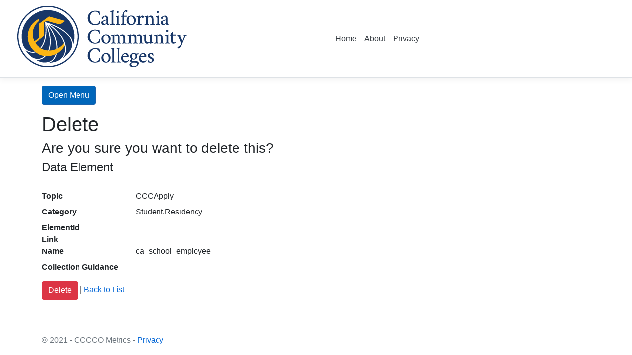

--- FILE ---
content_type: text/html; charset=utf-8
request_url: https://cccco.online/DataElements/Delete?id=386
body_size: 5046
content:
<!DOCTYPE html>
<html lang="en">
<head>
    <meta charset="utf-8" />
    <meta name="viewport" content="width=device-width, initial-scale=1.0" />
    <title>Delete - MetricsWebApp</title>
    <link rel="stylesheet" href="/lib/bootstrap/dist/css/bootstrap.min.css" />
    <link rel="stylesheet" href="/css/site.css" />
    <link rel="stylesheet" type="text/css" href="https://cdn.datatables.net/1.10.25/css/jquery.dataTables.css">

    <style type="text/css" class="init">
        div.dataTables_wrapper {
            margin-bottom: 3em;
        }
    </style>

    <script type="text/javascript" charset="utf8" src="https://code.jquery.com/jquery-3.5.1.js"></script>
    <script type="text/javascript" charset="utf8" src="https://cdn.datatables.net/1.10.25/js/jquery.dataTables.min.js"></script>
    

    <script type="text/javascript" class="init">
        //  $(document).ready(function () {
        //     $.noConflict();
        //      $('#table_id').DataTable();
        //  });

        $(document).ready(function () {
            $.noConflict();
            $('table.display').DataTable({
                "pageLength": 50
            });
        });

    </script>
<script type="text/javascript">!function(T,l,y){var S=T.location,k="script",D="instrumentationKey",C="ingestionendpoint",I="disableExceptionTracking",E="ai.device.",b="toLowerCase",w="crossOrigin",N="POST",e="appInsightsSDK",t=y.name||"appInsights";(y.name||T[e])&&(T[e]=t);var n=T[t]||function(d){var g=!1,f=!1,m={initialize:!0,queue:[],sv:"5",version:2,config:d};function v(e,t){var n={},a="Browser";return n[E+"id"]=a[b](),n[E+"type"]=a,n["ai.operation.name"]=S&&S.pathname||"_unknown_",n["ai.internal.sdkVersion"]="javascript:snippet_"+(m.sv||m.version),{time:function(){var e=new Date;function t(e){var t=""+e;return 1===t.length&&(t="0"+t),t}return e.getUTCFullYear()+"-"+t(1+e.getUTCMonth())+"-"+t(e.getUTCDate())+"T"+t(e.getUTCHours())+":"+t(e.getUTCMinutes())+":"+t(e.getUTCSeconds())+"."+((e.getUTCMilliseconds()/1e3).toFixed(3)+"").slice(2,5)+"Z"}(),iKey:e,name:"Microsoft.ApplicationInsights."+e.replace(/-/g,"")+"."+t,sampleRate:100,tags:n,data:{baseData:{ver:2}}}}var h=d.url||y.src;if(h){function a(e){var t,n,a,i,r,o,s,c,u,p,l;g=!0,m.queue=[],f||(f=!0,t=h,s=function(){var e={},t=d.connectionString;if(t)for(var n=t.split(";"),a=0;a<n.length;a++){var i=n[a].split("=");2===i.length&&(e[i[0][b]()]=i[1])}if(!e[C]){var r=e.endpointsuffix,o=r?e.location:null;e[C]="https://"+(o?o+".":"")+"dc."+(r||"services.visualstudio.com")}return e}(),c=s[D]||d[D]||"",u=s[C],p=u?u+"/v2/track":d.endpointUrl,(l=[]).push((n="SDK LOAD Failure: Failed to load Application Insights SDK script (See stack for details)",a=t,i=p,(o=(r=v(c,"Exception")).data).baseType="ExceptionData",o.baseData.exceptions=[{typeName:"SDKLoadFailed",message:n.replace(/\./g,"-"),hasFullStack:!1,stack:n+"\nSnippet failed to load ["+a+"] -- Telemetry is disabled\nHelp Link: https://go.microsoft.com/fwlink/?linkid=2128109\nHost: "+(S&&S.pathname||"_unknown_")+"\nEndpoint: "+i,parsedStack:[]}],r)),l.push(function(e,t,n,a){var i=v(c,"Message"),r=i.data;r.baseType="MessageData";var o=r.baseData;return o.message='AI (Internal): 99 message:"'+("SDK LOAD Failure: Failed to load Application Insights SDK script (See stack for details) ("+n+")").replace(/\"/g,"")+'"',o.properties={endpoint:a},i}(0,0,t,p)),function(e,t){if(JSON){var n=T.fetch;if(n&&!y.useXhr)n(t,{method:N,body:JSON.stringify(e),mode:"cors"});else if(XMLHttpRequest){var a=new XMLHttpRequest;a.open(N,t),a.setRequestHeader("Content-type","application/json"),a.send(JSON.stringify(e))}}}(l,p))}function i(e,t){f||setTimeout(function(){!t&&m.core||a()},500)}var e=function(){var n=l.createElement(k);n.src=h;var e=y[w];return!e&&""!==e||"undefined"==n[w]||(n[w]=e),n.onload=i,n.onerror=a,n.onreadystatechange=function(e,t){"loaded"!==n.readyState&&"complete"!==n.readyState||i(0,t)},n}();y.ld<0?l.getElementsByTagName("head")[0].appendChild(e):setTimeout(function(){l.getElementsByTagName(k)[0].parentNode.appendChild(e)},y.ld||0)}try{m.cookie=l.cookie}catch(p){}function t(e){for(;e.length;)!function(t){m[t]=function(){var e=arguments;g||m.queue.push(function(){m[t].apply(m,e)})}}(e.pop())}var n="track",r="TrackPage",o="TrackEvent";t([n+"Event",n+"PageView",n+"Exception",n+"Trace",n+"DependencyData",n+"Metric",n+"PageViewPerformance","start"+r,"stop"+r,"start"+o,"stop"+o,"addTelemetryInitializer","setAuthenticatedUserContext","clearAuthenticatedUserContext","flush"]),m.SeverityLevel={Verbose:0,Information:1,Warning:2,Error:3,Critical:4};var s=(d.extensionConfig||{}).ApplicationInsightsAnalytics||{};if(!0!==d[I]&&!0!==s[I]){var c="onerror";t(["_"+c]);var u=T[c];T[c]=function(e,t,n,a,i){var r=u&&u(e,t,n,a,i);return!0!==r&&m["_"+c]({message:e,url:t,lineNumber:n,columnNumber:a,error:i}),r},d.autoExceptionInstrumented=!0}return m}(y.cfg);function a(){y.onInit&&y.onInit(n)}(T[t]=n).queue&&0===n.queue.length?(n.queue.push(a),n.trackPageView({})):a()}(window,document,{
src: "https://js.monitor.azure.com/scripts/b/ai.2.min.js", // The SDK URL Source
crossOrigin: "anonymous", 
cfg: { // Application Insights Configuration
    connectionString: 'InstrumentationKey=2fec035e-5de1-472a-a16f-44893cf22e67;IngestionEndpoint=https://westus-0.in.applicationinsights.azure.com/;LiveEndpoint=https://westus.livediagnostics.monitor.azure.com/;ApplicationId=07a21ca9-22bb-4831-b4b9-ab88cae57909'
}});</script></head>
<body>
    <header cclass="border-bottom-color: #ffb600">
        <nav class="navbar navbar-expand-sm navbar-toggleable-sm navbar-light bg-white border-bottom box-shadow mb-3">
            <div class="container">
                <h1 class='branding'>
                    <a href="/">
                        <img src="/img/CCCCO-Logo.png" class="img-responsive" alt="CCCCO-Logo">
                        <span class="sr-only">California Community Colleges Chancellor's Office</span>
                    </a>
                </h1>
            </div>
            <div class="global-header__container">
            </div>
            <div class="container">
                <a class="navbar-brand" href="/"></a>
                <button class="navbar-toggler" type="button" data-toggle="collapse" data-target=".navbar-collapse" aria-controls="navbarSupportedContent"
                        aria-expanded="false" aria-label="Toggle navigation">
                    <span class="navbar-toggler-icon"></span>
                </button>
                <div class="navbar-collapse collapse d-sm-inline-flex flex-sm-row-reverse">
                    <ul class="navbar-nav flex-grow-1">
                        <li class="nav-item">
                            <a class="nav-link text-dark" href="/">Home</a>
                        </li>
                        <li class="nav-item">
                            <a class="nav-link text-dark" href="/About">About</a>
                        </li>
                        <li class="nav-item">
                            <a class="nav-link text-dark" href="/Privacy">Privacy</a>
                        </li>
                    </ul>
                </div>
            </div>
        </nav>
    </header>
    <div class="container">
        <div class="pb-3">
            <button type="button" class="btn btn-primary" onclick="openNav()">Open Menu</button>
        </div>
        <main role="main" class="pb-3">
            

<h1>Delete</h1>

<h3>Are you sure you want to delete this?</h3>
<div>
    <h4>Data Element</h4>
    <hr />
    <dl class="row">
        <dt class="col-sm-2">
            Topic
        </dt>
        <dd class="col-sm-10">
            CCCApply
        </dd>
        <dt class="col-sm-2">
            Category
        </dt>
        <dd class="col-sm-10">
            Student.Residency
        </dd>
        <dt class="col-sm-2">
            ElementId
        </dt>
        <dd class="col-sm-10">
            
        </dd>
        <dt class="col-sm-2">
            Link
        </dt>
        <dd class="col-sm-10">
            
        </dd>
        <dt class="col-sm-2">
            Name
        </dt>
        <dd class="col-sm-10">
            ca_school_employee
        </dd>
        <dt class="col-sm-2">
            Collection Guidance
        </dt>
        <dd class="col-sm-10">
            
        </dd>
    </dl>
    
    <form method="post">
        <input type="hidden" data-val="true" data-val-required="The Id field is required." id="DataElement_Id" name="DataElement.Id" value="386" />
        <input type="submit" value="Delete" class="btn btn-danger" /> |
        <a href="/DataElements">Back to List</a>
    <input name="__RequestVerificationToken" type="hidden" value="CfDJ8BNkldCXnUBLi_yXNNWE-vborYsp3H4Z0aSOkz8DmdmspLGFFxddJLkJlvAEi7cH2wJxhiUFWMWLvyh1sDGCB6GWXHoUduOUzkPWbs13rvzErtLFcopHVgMGeLab2cZmrPqACLOdAqortHXX1KYqCcQ" /></form>
</div>

        </main>

        <div id="mySidenav" class="sidenav">
            <a href="javascript:void(0)" class="closebtn" onclick="closeNav()">&times;</a>

            <hr style="width:150px;height:2px;border-width:0;color:#0066ba;background-color:#0066ba" />
            <a href="/Index">Home</a>
            <a href="/Search">Search</a>

            <hr style="width:150px;height:2px;border-width:0;color:#0066ba;background-color:#0066ba" />
            <a href="/Metrics/Index?searchString=DataMart">Data Mart</a>
            <a href="/Metrics/Index?searchString=LaunchBoard">LaunchBoard</a>
            <a href="/Metrics/Index?searchString=SCFF">SCFF</a>

            <hr style="width:150px;height:2px;border-width:0;color:#0066ba;background-color:#0066ba" />
            <a href="/DataElements/Index?Topic=Elements">MIS DED</a>
            <a href="/DataElements/Index?Topic=CCCApply">CCCApply</a>

            <hr style="width:150px;height:2px;border-width:0;color:#0066ba;background-color:#0066ba" />
            <a href="/DataSetRegistrys/Index">Data Set Registry</a>
            <a href="/Glossarys/Index?Category=Vocabulary">Glossary</a>

            <hr style="width:150px;height:2px;border-width:0;color:#0066ba;background-color:#0066ba" />
            <a href="/About">About</a>
        </div>
    </div>

    <footer class="border-top footer text-muted">
        <div class="container">
            &copy; 2021 - CCCCO Metrics - <a href="/Privacy">Privacy</a>
        </div>
    </footer>

    <script src="/lib/jquery/dist/jquery.min.js"></script>
    <script src="/lib/bootstrap/dist/js/bootstrap.bundle.min.js"></script>
    <script src="/js/site.js?v=dLGP40S79Xnx6GqUthRF6NWvjvhQ1nOvdVSwaNcgG18"></script>
    <script>
        /* Set the width of the side navigation to 250px */
        function openNav() {
            document.getElementById("mySidenav").style.width = "250px";
        }

        /* Set the width of the side navigation to 0 */
        function closeNav() {
            document.getElementById("mySidenav").style.width = "0";
        }
    </script>
 

    

</body>
</html>
